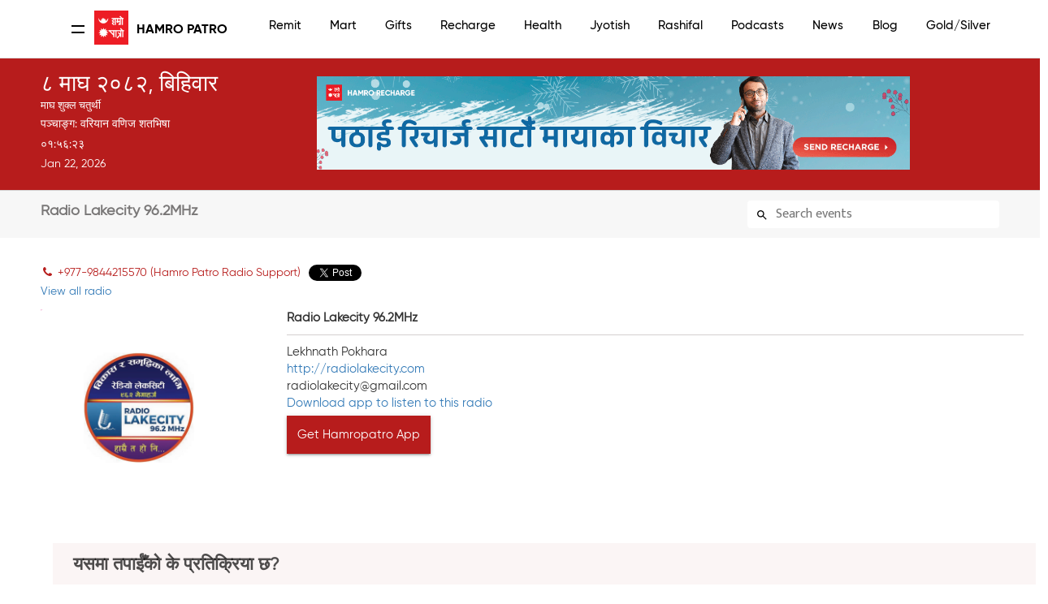

--- FILE ---
content_type: text/html; charset=utf-8
request_url: https://www.google.com/recaptcha/api2/aframe
body_size: 251
content:
<!DOCTYPE HTML><html><head><meta http-equiv="content-type" content="text/html; charset=UTF-8"></head><body><script nonce="XBz2BhbrHKLBIxP6TwDW7g">/** Anti-fraud and anti-abuse applications only. See google.com/recaptcha */ try{var clients={'sodar':'https://pagead2.googlesyndication.com/pagead/sodar?'};window.addEventListener("message",function(a){try{if(a.source===window.parent){var b=JSON.parse(a.data);var c=clients[b['id']];if(c){var d=document.createElement('img');d.src=c+b['params']+'&rc='+(localStorage.getItem("rc::a")?sessionStorage.getItem("rc::b"):"");window.document.body.appendChild(d);sessionStorage.setItem("rc::e",parseInt(sessionStorage.getItem("rc::e")||0)+1);localStorage.setItem("rc::h",'1769026283119');}}}catch(b){}});window.parent.postMessage("_grecaptcha_ready", "*");}catch(b){}</script></body></html>

--- FILE ---
content_type: image/svg+xml
request_url: https://www.hamropatro.com/images/icon/dot.svg
body_size: -118
content:
<svg xmlns="http://www.w3.org/2000/svg" width="24" height="24" viewBox="0 0 24 24" ><path fill="none" d="M24 24H0V0h24v24z"/><circle fill="#827a7a" cx="12" cy="12" r="8"/></svg>

--- FILE ---
content_type: application/javascript
request_url: https://www.hamropatro.com/js/ecardfbv2.js
body_size: 484
content:

    
    function showEcards(filename){
      var destinationElem=document.getElementById("demoCard");
      destinationElem.innerHTML="<img src='/images/ecards/"+filename+".png'/><button onclick='buildEcard()'>Build Card</button>";
    }



  function fetchProfileAndBuildCard(ecardFileUrl,x,y,w,h,message,category){
        getUserProfilePromise().then(function(user){
            buildCard(user.picture,ecardFileUrl,x,y,w,h,message,category)
        });        
   }

  function loginAndBuildCard(ecardFileUrl,x,y,w,h,message,category){
       if(fbuser.id){
          buildCard(fbuser.picture,ecardFileUrl,x,y,w,h,message,category)
       }else{
          //User is not logged in - Lets login him.
          FB.login(function(response) { 
              if(response.status=='connected'){
                  fetchProfileAndBuildCard(ecardFileUrl,x,y,w,h,message,category);
              }
        }, {scope: 'public_profile,email'});
       }
  }

  function buildCard(userProfilePic,ecardFileUrl,x,y,w,h,message,category) { 
        var url = 'ecards/build';
        var form = $('<form action="' + url + '" method="post">' +
        '<input type="text" name="profilePic" value="' + userProfilePic + '" />' +
        '<input type="text" name="ecardFileUrl" value="' + ecardFileUrl + '" />' +
        '<input type="text" name="message" value="' + message + '" />' +
        '<input type="text" name="category" value="' + category + '" />' +
        '<input type="text" name="x" value="' + x + '" />' +
        '<input type="text" name="y" value="' + y + '" />' +
        '<input type="text" name="w" value="' + w + '" />' +
        '<input type="text" name="h" value="' + h + '" />' +
        '</form>');
        $('body').append(form);
        $(form).submit();
  }

  function getUserProfilePromise(){
    return new Promise(function(resolve,reject){
      FB.api('/me?fields=id,name,cover,picture.width(500).height(500)', function(response) {
             var user = {};
             user.id=response.id;
             user.name=response.name;
             user.picture=response.picture.data.url;
             fbuser=user;
             resolve(user);
        });
     });
   }
  
   function shareOnFaceBook(url,fileUrl){
      FB.ui({
        method: 'share',
        href: url,
        }, function(response){
          ga('send', 'event','photo','share',fileUrl)
        });
   }
